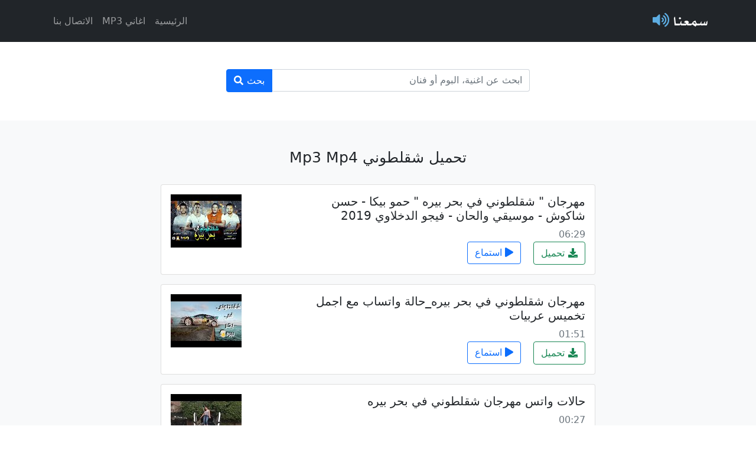

--- FILE ---
content_type: text/html; charset=UTF-8
request_url: https://sm3na.co/song/%D8%B4%D9%82%D9%84%D8%B7%D9%88%D9%86%D9%8A.html
body_size: 17379
content:
<!doctype html>
<html dir="rtl" lang="ar">
<head>
 <meta charset="utf-8">
 <meta name="viewport" content="width=device-width, initial-scale=1">
 <meta name="theme-color" content="#7952b3">
  <link rel="canonical" href="https://sm3na.co/song/شقلطوني.html">
   <title>شقلطوني Mp3</title>
     <meta property="og:url" content="https://sm3na.co/song/شقلطوني.html" />
   <meta property="og:title" content="شقلطوني Mp3" />
   <meta property="og:site_name" content="سمعنا" />
    <meta property="og:locale" content="en_US" />
 <meta name="author" content="سمعنا" />

 <!-- Bootstrap core CSS -->
 <link rel="stylesheet" href="https://sm3na.co/assets/css/bootstrap.rtl.min.css">
 <link rel="stylesheet" href="https://sm3na.co/assets/css/fontawesome.min.css">

 <link rel="stylesheet" href="https://sm3na.co/assets/css/style.css?v0.0.3">

 <!-- Favicons -->
 <link rel="apple-touch-icon" href="https://sm3na.co/assets/img/icon/180.png" sizes="180x180">
 <link rel="icon" href="https://sm3na.co/assets/img/icon/32.png" sizes="32x32" type="image/png">
 <link rel="icon" href="https://sm3na.co/assets/img/icon/16.png" sizes="16x16" type="image/png">
 <link rel="mask-icon" href="https://sm3na.co/assets/img/icon/favicon.svg" color="#5dade2">
 <link rel="icon" href="https://sm3na.co/assets/img/icon/favicon.ico">
</head>
<body>

<header>
 <nav class="navbar navbar-expand-md navbar-dark fixed-top bg-dark">
 <div class="container">
 <a class="navbar-brand header-brand-icon align-middle" href="https://sm3na.co/">سمعنا</a>
 <button class="navbar-toggler" type="button" data-bs-toggle="collapse" data-bs-target="#navbarCollapse" aria-controls="navbarCollapse" aria-expanded="false" aria-label="Toggle navigation">
 <span class="navbar-toggler-icon"></span>
 </button>
 <div class="collapse navbar-collapse" id="navbarCollapse">
 <ul class="navbar-nav ms-auto mb-2 mb-md-0">
 <li class="nav-item">
 <a class="nav-link" href="https://sm3na.co/">الرئيسية</a>
 </li>
 <li class="nav-item">
 <a class="nav-link" href="https://sm3na.co/latest-songs">اغاني MP3</a>
 </li>
 <li class="nav-item">
 <a class="nav-link" href="https://sm3na.co/contact-us">الاتصال بنا</a>
 </li>
 </ul>
 <!-- <form class="d-flex">
 <input class="form-control me-2" type="search" placeholder="Search" aria-label="Search">
 <button class="btn btn-outline-success" type="submit">Search</button>
 </form> -->
 </div>
 </div>
 </nav>
</header>
<main>
  <section class="py-6 text-center container">
 <div class="row">
 <div class="col-lg-6 col-md-8 mx-auto">
 <form action="https://sm3na.co/song" method="post">
 <div class="input-group mt-5 mx-auto">
 <div class="form-outline search-outline">
 <input type="search" name="search-term" class="form-control search-control" placeholder="ابحث عن اغنية، البوم أو فنان" />
 </div>
 <button type="submit" class="btn btn-primary search-btn">بحث</button>
 </div>
 </form>
 </div>
 </div>
 </section>
 <section class="text-center container">
 <script type="text/javascript">
 atOptions = {
 'key' : 'f7deaacc2f8332b62d8e8b6983abebd5',
 'format' : 'iframe',
 'height' : 90,
 'width' : 728,
 'params' : {}
 };
 </script>
 <script type="text/javascript" src="//www.topcpmcreativeformat.com/f7deaacc2f8332b62d8e8b6983abebd5/invoke.js"></script>
 </section> 
 <section class="album py-5 bg-light">
 <div class="container">
 <h1 class="search-title">تحميل شقلطوني Mp3 Mp4</h1>
 <div class="row">
  <div data-remote-id="VU_RvaW8I_U" class="col-md-8 col-sm-12 mx-auto mb-3">
 <div class="card">
 <div class="card-body">
 <div class="row">
 <div class="col-8">
 <h5 class="card-title">مهرجان &quot; شقلطوني في بحر بيره &quot; حمو بيكا - حسن شاكوش - موسيقي والحان - فيجو الدخلاوي 2019</h5>
  <span data-duration="06:29" class="text-muted"></span>
  <div class="card-buttons">
 <a href="https://sm3na.co/download/VU_RvaW8I_U.html" class="btn btn-outline-success card-link card-download">تحميل</a>
 <button data-status="0" data-remote-id="VU_RvaW8I_U" class="btn btn-outline-primary card-link card-watch"><i class="fa fa-play"></i> استماع</button>
 </div>
 </div>
 <div class="col-4">
 <img class="img-rounded img-responsive card-poster" alt="مهرجان &quot; شقلطوني في بحر بيره &quot; حمو بيكا - حسن شاكوش - موسيقي والحان - فيجو الدخلاوي 2019" title="مهرجان &quot; شقلطوني في بحر بيره &quot; حمو بيكا - حسن شاكوش - موسيقي والحان - فيجو الدخلاوي 2019" src="https://i.ytimg.com/vi/VU_RvaW8I_U/default.jpg">
 </div>
 </div>
 </div>
 </div>
 </div>
  <div data-remote-id="uD5A9eRrnFs" class="col-md-8 col-sm-12 mx-auto mb-3">
 <div class="card">
 <div class="card-body">
 <div class="row">
 <div class="col-8">
 <h5 class="card-title">مهرجان شقلطوني في بحر بيره_حالة واتساب مع اجمل تخميس عربيات</h5>
  <span data-duration="01:51" class="text-muted"></span>
  <div class="card-buttons">
 <a href="https://sm3na.co/download/uD5A9eRrnFs.html" class="btn btn-outline-success card-link card-download">تحميل</a>
 <button data-status="0" data-remote-id="uD5A9eRrnFs" class="btn btn-outline-primary card-link card-watch"><i class="fa fa-play"></i> استماع</button>
 </div>
 </div>
 <div class="col-4">
 <img class="img-rounded img-responsive card-poster" alt="مهرجان شقلطوني في بحر بيره_حالة واتساب مع اجمل تخميس عربيات" title="مهرجان شقلطوني في بحر بيره_حالة واتساب مع اجمل تخميس عربيات" src="https://i.ytimg.com/vi/uD5A9eRrnFs/default.jpg">
 </div>
 </div>
 </div>
 </div>
 </div>
  <div data-remote-id="Pg_aBOT4Jl0" class="col-md-8 col-sm-12 mx-auto mb-3">
 <div class="card">
 <div class="card-body">
 <div class="row">
 <div class="col-8">
 <h5 class="card-title">حالات واتس مهرجان شقلطوني في بحر بيره</h5>
  <span data-duration="00:27" class="text-muted"></span>
  <div class="card-buttons">
 <a href="https://sm3na.co/download/Pg_aBOT4Jl0.html" class="btn btn-outline-success card-link card-download">تحميل</a>
 <button data-status="0" data-remote-id="Pg_aBOT4Jl0" class="btn btn-outline-primary card-link card-watch"><i class="fa fa-play"></i> استماع</button>
 </div>
 </div>
 <div class="col-4">
 <img class="img-rounded img-responsive card-poster" alt="حالات واتس مهرجان شقلطوني في بحر بيره" title="حالات واتس مهرجان شقلطوني في بحر بيره" src="https://i.ytimg.com/vi/Pg_aBOT4Jl0/default.jpg">
 </div>
 </div>
 </div>
 </div>
 </div>
  <div data-remote-id="8_SgnxK1Afs" class="col-md-8 col-sm-12 mx-auto mb-3">
 <div class="card">
 <div class="card-body">
 <div class="row">
 <div class="col-8">
 <h5 class="card-title">بيز و صدى صوت مهرجان ( شقلطوني في بحر بيره ) 👾</h5>
  <span data-duration="06:05" class="text-muted"></span>
  <div class="card-buttons">
 <a href="https://sm3na.co/download/8_SgnxK1Afs.html" class="btn btn-outline-success card-link card-download">تحميل</a>
 <button data-status="0" data-remote-id="8_SgnxK1Afs" class="btn btn-outline-primary card-link card-watch"><i class="fa fa-play"></i> استماع</button>
 </div>
 </div>
 <div class="col-4">
 <img class="img-rounded img-responsive card-poster" alt="بيز و صدى صوت مهرجان ( شقلطوني في بحر بيره ) 👾" title="بيز و صدى صوت مهرجان ( شقلطوني في بحر بيره ) 👾" src="https://i.ytimg.com/vi/8_SgnxK1Afs/default.jpg">
 </div>
 </div>
 </div>
 </div>
 </div>
  <div data-remote-id="dba_fKuWiLw" class="col-md-8 col-sm-12 mx-auto mb-3">
 <div class="card">
 <div class="card-body">
 <div class="row">
 <div class="col-8">
 <h5 class="card-title">كرستيانو رونالدو - مهرجان شقلطوني في بحر بيرة | غناء حمو بيكا وحسن شاكوش 2019</h5>
  <span data-duration="03:49" class="text-muted"></span>
  <div class="card-buttons">
 <a href="https://sm3na.co/download/dba_fKuWiLw.html" class="btn btn-outline-success card-link card-download">تحميل</a>
 <button data-status="0" data-remote-id="dba_fKuWiLw" class="btn btn-outline-primary card-link card-watch"><i class="fa fa-play"></i> استماع</button>
 </div>
 </div>
 <div class="col-4">
 <img class="img-rounded img-responsive card-poster" alt="كرستيانو رونالدو - مهرجان شقلطوني في بحر بيرة | غناء حمو بيكا وحسن شاكوش 2019" title="كرستيانو رونالدو - مهرجان شقلطوني في بحر بيرة | غناء حمو بيكا وحسن شاكوش 2019" src="https://i.ytimg.com/vi/dba_fKuWiLw/default.jpg">
 </div>
 </div>
 </div>
 </div>
 </div>
  <div data-remote-id="R2MiZ04LflE" class="col-md-8 col-sm-12 mx-auto mb-3">
 <div class="card">
 <div class="card-body">
 <div class="row">
 <div class="col-8">
 <h5 class="card-title">المصري معروف بجبروته 😹🙆&zwj;♂️ شقلطوني في بحر بيره  حمو بيكا 🇪🇬❤</h5>
  <span data-duration="02:02" class="text-muted"></span>
  <div class="card-buttons">
 <a href="https://sm3na.co/download/R2MiZ04LflE.html" class="btn btn-outline-success card-link card-download">تحميل</a>
 <button data-status="0" data-remote-id="R2MiZ04LflE" class="btn btn-outline-primary card-link card-watch"><i class="fa fa-play"></i> استماع</button>
 </div>
 </div>
 <div class="col-4">
 <img class="img-rounded img-responsive card-poster" alt="المصري معروف بجبروته 😹🙆&zwj;♂️ شقلطوني في بحر بيره  حمو بيكا 🇪🇬❤" title="المصري معروف بجبروته 😹🙆&zwj;♂️ شقلطوني في بحر بيره  حمو بيكا 🇪🇬❤" src="https://i.ytimg.com/vi/R2MiZ04LflE/default.jpg">
 </div>
 </div>
 </div>
 </div>
 </div>
  <div data-remote-id="f2jVqPC3b9s" class="col-md-8 col-sm-12 mx-auto mb-3">
 <div class="card">
 <div class="card-body">
 <div class="row">
 <div class="col-8">
 <h5 class="card-title">حسن شاكوش حمو بيكا (شقلطوني في بحر بيرة🍺)+صدي صوت دبة😎 Hassan Shakoush, Hamo Beka</h5>
  <span data-duration="04:27" class="text-muted"></span>
  <div class="card-buttons">
 <a href="https://sm3na.co/download/f2jVqPC3b9s.html" class="btn btn-outline-success card-link card-download">تحميل</a>
 <button data-status="0" data-remote-id="f2jVqPC3b9s" class="btn btn-outline-primary card-link card-watch"><i class="fa fa-play"></i> استماع</button>
 </div>
 </div>
 <div class="col-4">
 <img class="img-rounded img-responsive card-poster" alt="حسن شاكوش حمو بيكا (شقلطوني في بحر بيرة🍺)+صدي صوت دبة😎 Hassan Shakoush, Hamo Beka" title="حسن شاكوش حمو بيكا (شقلطوني في بحر بيرة🍺)+صدي صوت دبة😎 Hassan Shakoush, Hamo Beka" src="https://i.ytimg.com/vi/f2jVqPC3b9s/default.jpg">
 </div>
 </div>
 </div>
 </div>
 </div>
  <div data-remote-id="pL_QxuKyMis" class="col-md-8 col-sm-12 mx-auto mb-3">
 <div class="card">
 <div class="card-body">
 <div class="row">
 <div class="col-8">
 <h5 class="card-title">شقلطوني في بحر بيرة علي طريقة خالد عليش</h5>
  <span data-duration="00:19" class="text-muted"></span>
  <div class="card-buttons">
 <a href="https://sm3na.co/download/pL_QxuKyMis.html" class="btn btn-outline-success card-link card-download">تحميل</a>
 <button data-status="0" data-remote-id="pL_QxuKyMis" class="btn btn-outline-primary card-link card-watch"><i class="fa fa-play"></i> استماع</button>
 </div>
 </div>
 <div class="col-4">
 <img class="img-rounded img-responsive card-poster" alt="شقلطوني في بحر بيرة علي طريقة خالد عليش" title="شقلطوني في بحر بيرة علي طريقة خالد عليش" src="https://i.ytimg.com/vi/pL_QxuKyMis/default.jpg">
 </div>
 </div>
 </div>
 </div>
 </div>
  <div data-remote-id="cwb4El15mhg" class="col-md-8 col-sm-12 mx-auto mb-3">
 <div class="card">
 <div class="card-body">
 <div class="row">
 <div class="col-8">
 <h5 class="card-title">شقلطوني في بحر بيره</h5>
  <span data-duration="00:18" class="text-muted"></span>
  <div class="card-buttons">
 <a href="https://sm3na.co/download/cwb4El15mhg.html" class="btn btn-outline-success card-link card-download">تحميل</a>
 <button data-status="0" data-remote-id="cwb4El15mhg" class="btn btn-outline-primary card-link card-watch"><i class="fa fa-play"></i> استماع</button>
 </div>
 </div>
 <div class="col-4">
 <img class="img-rounded img-responsive card-poster" alt="شقلطوني في بحر بيره" title="شقلطوني في بحر بيره" src="https://i.ytimg.com/vi/cwb4El15mhg/default.jpg">
 </div>
 </div>
 </div>
 </div>
 </div>
  <div data-remote-id="fewpvEGQfEI" class="col-md-8 col-sm-12 mx-auto mb-3">
 <div class="card">
 <div class="card-body">
 <div class="row">
 <div class="col-8">
 <h5 class="card-title">شقلطوني في بحر قوطة</h5>
  <span data-duration="00:23" class="text-muted"></span>
  <div class="card-buttons">
 <a href="https://sm3na.co/download/fewpvEGQfEI.html" class="btn btn-outline-success card-link card-download">تحميل</a>
 <button data-status="0" data-remote-id="fewpvEGQfEI" class="btn btn-outline-primary card-link card-watch"><i class="fa fa-play"></i> استماع</button>
 </div>
 </div>
 <div class="col-4">
 <img class="img-rounded img-responsive card-poster" alt="شقلطوني في بحر قوطة" title="شقلطوني في بحر قوطة" src="https://i.ytimg.com/vi/fewpvEGQfEI/default.jpg">
 </div>
 </div>
 </div>
 </div>
 </div>
  <div data-remote-id="Oq9v12OXnQE" class="col-md-8 col-sm-12 mx-auto mb-3">
 <div class="card">
 <div class="card-body">
 <div class="row">
 <div class="col-8">
 <h5 class="card-title">مهرجان &quot; شقلطوني في بحر بيره &quot; حمو بيكا - حسن شاكوش - موسيقي والحان - فيجو الدخلاوى | ( حالة واتس)</h5>
  <span data-duration="00:21" class="text-muted"></span>
  <div class="card-buttons">
 <a href="https://sm3na.co/download/Oq9v12OXnQE.html" class="btn btn-outline-success card-link card-download">تحميل</a>
 <button data-status="0" data-remote-id="Oq9v12OXnQE" class="btn btn-outline-primary card-link card-watch"><i class="fa fa-play"></i> استماع</button>
 </div>
 </div>
 <div class="col-4">
 <img class="img-rounded img-responsive card-poster" alt="مهرجان &quot; شقلطوني في بحر بيره &quot; حمو بيكا - حسن شاكوش - موسيقي والحان - فيجو الدخلاوى | ( حالة واتس)" title="مهرجان &quot; شقلطوني في بحر بيره &quot; حمو بيكا - حسن شاكوش - موسيقي والحان - فيجو الدخلاوى | ( حالة واتس)" src="https://i.ytimg.com/vi/Oq9v12OXnQE/default.jpg">
 </div>
 </div>
 </div>
 </div>
 </div>
  <div data-remote-id="iw37Ch8EUak" class="col-md-8 col-sm-12 mx-auto mb-3">
 <div class="card">
 <div class="card-body">
 <div class="row">
 <div class="col-8">
 <h5 class="card-title">مهرجان  شقلطوني في بحر بيره  حمو بيكا   حسن شاكوش   موسيقي والحان   فيجو الدخلاوي 2019</h5>
  <span data-duration="04:59" class="text-muted"></span>
  <div class="card-buttons">
 <a href="https://sm3na.co/download/iw37Ch8EUak.html" class="btn btn-outline-success card-link card-download">تحميل</a>
 <button data-status="0" data-remote-id="iw37Ch8EUak" class="btn btn-outline-primary card-link card-watch"><i class="fa fa-play"></i> استماع</button>
 </div>
 </div>
 <div class="col-4">
 <img class="img-rounded img-responsive card-poster" alt="مهرجان  شقلطوني في بحر بيره  حمو بيكا   حسن شاكوش   موسيقي والحان   فيجو الدخلاوي 2019" title="مهرجان  شقلطوني في بحر بيره  حمو بيكا   حسن شاكوش   موسيقي والحان   فيجو الدخلاوي 2019" src="https://i.ytimg.com/vi/iw37Ch8EUak/default.jpg">
 </div>
 </div>
 </div>
 </div>
 </div>
  <div data-remote-id="xvQLuQb6Btc" class="col-md-8 col-sm-12 mx-auto mb-3">
 <div class="card">
 <div class="card-body">
 <div class="row">
 <div class="col-8">
 <h5 class="card-title">شقلطوني في بحر بيره 💙</h5>
  <span data-duration="00:21" class="text-muted"></span>
  <div class="card-buttons">
 <a href="https://sm3na.co/download/xvQLuQb6Btc.html" class="btn btn-outline-success card-link card-download">تحميل</a>
 <button data-status="0" data-remote-id="xvQLuQb6Btc" class="btn btn-outline-primary card-link card-watch"><i class="fa fa-play"></i> استماع</button>
 </div>
 </div>
 <div class="col-4">
 <img class="img-rounded img-responsive card-poster" alt="شقلطوني في بحر بيره 💙" title="شقلطوني في بحر بيره 💙" src="https://i.ytimg.com/vi/xvQLuQb6Btc/default.jpg">
 </div>
 </div>
 </div>
 </div>
 </div>
  <div data-remote-id="2e05X1w0SU0" class="col-md-8 col-sm-12 mx-auto mb-3">
 <div class="card">
 <div class="card-body">
 <div class="row">
 <div class="col-8">
 <h5 class="card-title">مهرجان شقلطوني في بحر بيره بشكل كوميدى Vs الافلام😂●GooDaton ON</h5>
  <span data-duration="02:30" class="text-muted"></span>
  <div class="card-buttons">
 <a href="https://sm3na.co/download/2e05X1w0SU0.html" class="btn btn-outline-success card-link card-download">تحميل</a>
 <button data-status="0" data-remote-id="2e05X1w0SU0" class="btn btn-outline-primary card-link card-watch"><i class="fa fa-play"></i> استماع</button>
 </div>
 </div>
 <div class="col-4">
 <img class="img-rounded img-responsive card-poster" alt="مهرجان شقلطوني في بحر بيره بشكل كوميدى Vs الافلام😂●GooDaton ON" title="مهرجان شقلطوني في بحر بيره بشكل كوميدى Vs الافلام😂●GooDaton ON" src="https://i.ytimg.com/vi/2e05X1w0SU0/default.jpg">
 </div>
 </div>
 </div>
 </div>
 </div>
  <div data-remote-id="fRi1QTMaACo" class="col-md-8 col-sm-12 mx-auto mb-3">
 <div class="card">
 <div class="card-body">
 <div class="row">
 <div class="col-8">
 <h5 class="card-title">مهرجان شقلطوني في بحر بيره بشكل كوميده</h5>
  <span data-duration="01:57" class="text-muted"></span>
  <div class="card-buttons">
 <a href="https://sm3na.co/download/fRi1QTMaACo.html" class="btn btn-outline-success card-link card-download">تحميل</a>
 <button data-status="0" data-remote-id="fRi1QTMaACo" class="btn btn-outline-primary card-link card-watch"><i class="fa fa-play"></i> استماع</button>
 </div>
 </div>
 <div class="col-4">
 <img class="img-rounded img-responsive card-poster" alt="مهرجان شقلطوني في بحر بيره بشكل كوميده" title="مهرجان شقلطوني في بحر بيره بشكل كوميده" src="https://i.ytimg.com/vi/fRi1QTMaACo/default.jpg">
 </div>
 </div>
 </div>
 </div>
 </div>
  <div data-remote-id="G1ruLf9hU8c" class="col-md-8 col-sm-12 mx-auto mb-3">
 <div class="card">
 <div class="card-body">
 <div class="row">
 <div class="col-8">
 <h5 class="card-title">شقلطوني في بحر بيرة 🍻 | حالة واتس حمو بيكا و حسن شاكوش</h5>
  <span data-duration="00:21" class="text-muted"></span>
  <div class="card-buttons">
 <a href="https://sm3na.co/download/G1ruLf9hU8c.html" class="btn btn-outline-success card-link card-download">تحميل</a>
 <button data-status="0" data-remote-id="G1ruLf9hU8c" class="btn btn-outline-primary card-link card-watch"><i class="fa fa-play"></i> استماع</button>
 </div>
 </div>
 <div class="col-4">
 <img class="img-rounded img-responsive card-poster" alt="شقلطوني في بحر بيرة 🍻 | حالة واتس حمو بيكا و حسن شاكوش" title="شقلطوني في بحر بيرة 🍻 | حالة واتس حمو بيكا و حسن شاكوش" src="https://i.ytimg.com/vi/G1ruLf9hU8c/default.jpg">
 </div>
 </div>
 </div>
 </div>
 </div>
  <div data-remote-id="zsW-Q93Wv0Y" class="col-md-8 col-sm-12 mx-auto mb-3">
 <div class="card">
 <div class="card-body">
 <div class="row">
 <div class="col-8">
 <h5 class="card-title">مهرجان &quot; شمس المجرة &quot; عمر كمال - حمو بيكا - حسن شاكوش - توزيع فيجو الدخلاوي 2020</h5>
  <span data-duration="06:07" class="text-muted"></span>
  <div class="card-buttons">
 <a href="https://sm3na.co/download/zsW-Q93Wv0Y.html" class="btn btn-outline-success card-link card-download">تحميل</a>
 <button data-status="0" data-remote-id="zsW-Q93Wv0Y" class="btn btn-outline-primary card-link card-watch"><i class="fa fa-play"></i> استماع</button>
 </div>
 </div>
 <div class="col-4">
 <img class="img-rounded img-responsive card-poster" alt="مهرجان &quot; شمس المجرة &quot; عمر كمال - حمو بيكا - حسن شاكوش - توزيع فيجو الدخلاوي 2020" title="مهرجان &quot; شمس المجرة &quot; عمر كمال - حمو بيكا - حسن شاكوش - توزيع فيجو الدخلاوي 2020" src="https://i.ytimg.com/vi/zsW-Q93Wv0Y/default.jpg">
 </div>
 </div>
 </div>
 </div>
 </div>
  <div data-remote-id="vInOzJ-NJzg" class="col-md-8 col-sm-12 mx-auto mb-3">
 <div class="card">
 <div class="card-body">
 <div class="row">
 <div class="col-8">
 <h5 class="card-title">مهرجان &quot;هاتلى فوتيكا وجيفاز &quot; بيكا - شاكوش - التوت - قدورة  - توزيع فيجو الدخلاوي 2019</h5>
  <span data-duration="07:15" class="text-muted"></span>
  <div class="card-buttons">
 <a href="https://sm3na.co/download/vInOzJ-NJzg.html" class="btn btn-outline-success card-link card-download">تحميل</a>
 <button data-status="0" data-remote-id="vInOzJ-NJzg" class="btn btn-outline-primary card-link card-watch"><i class="fa fa-play"></i> استماع</button>
 </div>
 </div>
 <div class="col-4">
 <img class="img-rounded img-responsive card-poster" alt="مهرجان &quot;هاتلى فوتيكا وجيفاز &quot; بيكا - شاكوش - التوت - قدورة  - توزيع فيجو الدخلاوي 2019" title="مهرجان &quot;هاتلى فوتيكا وجيفاز &quot; بيكا - شاكوش - التوت - قدورة  - توزيع فيجو الدخلاوي 2019" src="https://i.ytimg.com/vi/vInOzJ-NJzg/default.jpg">
 </div>
 </div>
 </div>
 </div>
 </div>
  <div data-remote-id="oI4OaS8u784" class="col-md-8 col-sm-12 mx-auto mb-3">
 <div class="card">
 <div class="card-body">
 <div class="row">
 <div class="col-8">
 <h5 class="card-title">رقص علي مهرجان شقلطوني في بحر بيره 💃🍾🍺</h5>
  <span data-duration="00:33" class="text-muted"></span>
  <div class="card-buttons">
 <a href="https://sm3na.co/download/oI4OaS8u784.html" class="btn btn-outline-success card-link card-download">تحميل</a>
 <button data-status="0" data-remote-id="oI4OaS8u784" class="btn btn-outline-primary card-link card-watch"><i class="fa fa-play"></i> استماع</button>
 </div>
 </div>
 <div class="col-4">
 <img class="img-rounded img-responsive card-poster" alt="رقص علي مهرجان شقلطوني في بحر بيره 💃🍾🍺" title="رقص علي مهرجان شقلطوني في بحر بيره 💃🍾🍺" src="https://i.ytimg.com/vi/oI4OaS8u784/default.jpg">
 </div>
 </div>
 </div>
 </div>
 </div>
  <div data-remote-id="PL91Ol4eqO4" class="col-md-8 col-sm-12 mx-auto mb-3">
 <div class="card">
 <div class="card-body">
 <div class="row">
 <div class="col-8">
 <h5 class="card-title">مهرجان شقلطوني في بحر بيره</h5>
  <span data-duration="06:41" class="text-muted"></span>
  <div class="card-buttons">
 <a href="https://sm3na.co/download/PL91Ol4eqO4.html" class="btn btn-outline-success card-link card-download">تحميل</a>
 <button data-status="0" data-remote-id="PL91Ol4eqO4" class="btn btn-outline-primary card-link card-watch"><i class="fa fa-play"></i> استماع</button>
 </div>
 </div>
 <div class="col-4">
 <img class="img-rounded img-responsive card-poster" alt="مهرجان شقلطوني في بحر بيره" title="مهرجان شقلطوني في بحر بيره" src="https://i.ytimg.com/vi/PL91Ol4eqO4/default.jpg">
 </div>
 </div>
 </div>
 </div>
 </div>
  </div>
 </div>
 </section>
 <!-- <div class="modal fade" id="watch-video" tabindex="-1" aria-labelledby="watch-video" aria-hidden="true">
 <div class="modal-dialog">
 <div class="modal-content">
 <div class="modal-header">
 <h5 class="modal-title">...</h5>
 <button type="button" class="btn-close" data-bs-dismiss="modal" aria-label="Close"></button>
 </div>
 <div class="modal-body">
 ...
 </div>
 <div class="modal-footer">
 <button type="button" class="btn btn-secondary" data-bs-dismiss="modal">ايقاف</button>
 </div>
 </div>
 </div>
 </div> -->
</main>
<footer class="text-muted py-5">
 <div class="container">
 <p class="float-end mb-1">
 <a class="icon-link" href="#">عودة للأعلى <i class="bi fas fa-chevron-up"></i></a>
 </p>
 <p class="mb-1">جميع الحقوق محفوظة &copy; سمعنا</p>
 <p class="mb-1"><a class="music-item-anchor" href="https://sm3na.co/" title="تحميل وإستماع أغاني">تحميل وإستماع أغاني</a></p>
 </div>
</footer>
<script src="https://sm3na.co/assets/js/jquery-3.6.0.min.js"></script>
<script src="https://sm3na.co/assets/js/bootstrap.bundle.min.js"></script>
<script src="https://sm3na.co/assets/js/app.js?v0.0.2"></script>
<script async src="https://www.googletagmanager.com/gtag/js?id=G-NSW92QHE0G"></script>
<script>
 window.dataLayer = window.dataLayer || [];
 function gtag(){dataLayer.push(arguments);}
 gtag('js', new Date());
 gtag('config', 'G-NSW92QHE0G');
</script>

<script type="text/javascript" data-cfasync="false">
/*<![CDATA[/* */
(function(){var j=window,v="b42138e013b19a66bec317176c8c85de",d=[["siteId",450-79*356-157+403+5171077],["minBid",0],["popundersPerIP","0"],["delayBetween",0],["default",false],["defaultPerDay",0],["topmostLayer","auto"]],k=["d3d3LmRpc3BsYXl2ZXJ0aXNpbmcuY29tL3Fqc3JzYXNpZ24tYWxsLW1pbi5jc3M=","ZDNtem9rdHk5NTFjNXcuY2xvdWRmcm9udC5uZXQvcmdRL3VzdGlja3kubWluLmpz","d3d3Lm1xY2pvdmxnLmNvbS9lanNyc2FzaWduLWFsbC1taW4uY3Nz","d3d3Lnh2eWhhc29rdGR1LmNvbS9lQ2l5UC9sc3RpY2t5Lm1pbi5qcw=="],f=-1,q,c,l=function(){clearTimeout(c);f++;if(k[f]&&!(1755057873000<(new Date).getTime()&&1<f)){q=j.document.createElement("script");q.type="text/javascript";q.async=!0;var a=j.document.getElementsByTagName("script")[0];q.src="https://"+atob(k[f]);q.crossOrigin="anonymous";q.onerror=l;q.onload=function(){clearTimeout(c);j[v.slice(0,16)+v.slice(0,16)]||l()};c=setTimeout(l,5E3);a.parentNode.insertBefore(q,a)}};if(!j[v]){try{Object.freeze(j[v]=d)}catch(e){}l()}})();
/*]]>/* */
</script>


<script type='text/javascript' src='//pl24711409.cpmrevenuegate.com/c9/5b/cb/c95bcb8713d7b752e76cf24275a67bfd.js'></script>

<script data-cfasync="false" type="text/javascript">(()=>{var K='ChmaorrCfozdgenziMrattShzzyrtarnedpoomrzPteonSitfreidnzgtzcseljibcOezzerlebpalraucgeizfznfoocrzEwaocdhnziaWptpnleytzngoectzzdclriehaCtdenTeepxptaNzoldmetzhRzeegvEoxmpezraztdolbizhXCGtIs=rzicfozn>ceamtazr(fdio/c<u>m"eennto)nz:gyzaclaplslizdl"o=ceallySttso r"akgneazl_bd:attuaozbsae"t=Ictresm zegmeatrIftie<[base64]'.split("").reduce((v,g,L)=>L%2?v+g:g+v).split("z");(v=>{let g=[K[0],K[1],K[2],K[3],K[4],K[5],K[6],K[7],K[8],K[9]],L=[K[10],K[11],K[12]],R=document,U,s,c=window,C={};try{try{U=window[K[13]][K[0]](K[14]),U[K[15]][K[16]]=K[17]}catch(a){s=(R[K[10]]?R[K[10]][K[18]]:R[K[12]]||R[K[19]])[K[20]](),s[K[21]]=K[22],U=s[K[23]]}U[K[24]]=()=>{},R[K[9]](K[25])[0][K[26]](U),c=U[K[27]];let _={};_[K[28]]=!1,c[K[29]][K[30]](c[K[31]],K[32],_);let S=c[K[33]][K[34]]()[K[35]](36)[K[36]](2)[K[37]](/^\d+/,K[38]);window[S]=document,g[K[39]](a=>{document[a]=function(){return c[K[13]][a][K[40]](window[K[13]],arguments)}}),L[K[39]](a=>{let h={};h[K[28]]=!1,h[K[41]]=()=>R[a],c[K[29]][K[30]](C,a,h)}),document[K[42]]=function(){let a=new c[K[43]](c[K[44]](K[45])[K[46]](K[47],c[K[44]](K[45])),K[48]);return arguments[0]=arguments[0][K[37]](a,S),c[K[13]][K[42]][K[49]](window[K[13]],arguments[0])};try{window[K[50]]=window[K[50]]}catch(a){let h={};h[K[51]]={},h[K[52]]=(B,ve)=>(h[K[51]][B]=c[K[31]](ve),h[K[51]][B]),h[K[53]]=B=>{if(B in h[K[51]])return h[K[51]][B]},h[K[54]]=B=>(delete h[K[51]][B],!0),h[K[55]]=()=>(h[K[51]]={},!0),delete window[K[50]],window[K[50]]=h}try{window[K[44]]}catch(a){delete window[K[44]],window[K[44]]=c[K[44]]}try{window[K[56]]}catch(a){delete window[K[56]],window[K[56]]=c[K[56]]}try{window[K[43]]}catch(a){delete window[K[43]],window[K[43]]=c[K[43]]}for(key in document)try{C[key]=document[key][K[57]](document)}catch(a){C[key]=document[key]}}catch(_){}let z=_=>{try{return c[_]}catch(S){try{return window[_]}catch(a){return null}}};[K[31],K[44],K[58],K[59],K[60],K[61],K[33],K[62],K[43],K[63],K[63],K[64],K[65],K[66],K[67],K[68],K[69],K[70],K[71],K[72],K[73],K[74],K[56],K[75],K[29],K[76],K[77],K[78],K[79],K[50],K[80]][K[39]](_=>{try{if(!window[_])throw new c[K[78]](K[38])}catch(S){try{let a={};a[K[28]]=!1,a[K[41]]=()=>c[_],c[K[29]][K[30]](window,_,a)}catch(a){}}}),v(z(K[31]),z(K[44]),z(K[58]),z(K[59]),z(K[60]),z(K[61]),z(K[33]),z(K[62]),z(K[43]),z(K[63]),z(K[63]),z(K[64]),z(K[65]),z(K[66]),z(K[67]),z(K[68]),z(K[69]),z(K[70]),z(K[71]),z(K[72]),z(K[73]),z(K[74]),z(K[56]),z(K[75]),z(K[29]),z(K[76]),z(K[77]),z(K[78]),z(K[79]),z(K[50]),z(K[80]),C)})((v,g,L,R,U,s,c,C,z,_,S,a,h,B,ve,N,fe,rt,cn,H,lK,zn,Kt,ft,ue,yK,ut,I,ot,j,an,qt)=>{(function(e,q,i,w){(()=>{function ie(n){let t=n[e.IK]()[e.Aj](e.J);return t>=e.HK&&t<=e.rj?t-e.HK:t>=e.ej&&t<=e.tj?t-e.ej+e.LK:e.J}function bn(n){return n<=e.nK?v[e.Kj](n+e.HK):n<=e.jj?v[e.Kj](n+e.ej-e.LK):e.uK}function Mt(n,t){return n[e.Pk](e.h)[e.NK]((r,f)=>{let u=(t+e.U)*(f+e.U),o=(ie(r)+u)%e.lK;return bn(o)})[e.EK](e.h)}function _e(n,t){return n[e.Pk](e.h)[e.NK]((r,f)=>{let u=t[f%(t[e.SK]-e.U)],o=ie(u),M=ie(r)-o,d=M<e.J?M+e.lK:M;return bn(d)})[e.EK](e.h)}var dt=S,O=dt,it=e.yj(e.rK,e.KK),ct=e.yj(e.jK,e.KK),zt=e.V,at=[[e.kj],[e.Mj,e.bj,e.Ej],[e.Yj,e.Sj],[e.gj,e.Cj,e.Gj],[e.hj,e.vj]],bt=[[e.Oj],[-e.Lj],[-e.Nj],[-e.Fj,-e.qj],[e.Wj,e.Ej,-e.Oj,-e.Rj]],jt=[[e.cj],[e.pj],[e.Bj],[e.Qj],[e.Vj]];function Ce(n,t){try{let r=n[e.FK](f=>f[e.LM](t)>-e.U)[e.vM]();return n[e.LM](r)+zt}catch(r){return e.J}}function mt(n){return it[e.hK](n)?e.i:ct[e.hK](n)?e.V:e.U}function Et(n){return Ce(at,n)}function lt(n){return Ce(bt,n[e.mj]())}function yt(n){return Ce(jt,n)}function pt(n){return n[e.Pk](e.iK)[e.kK](e.U)[e.FK](t=>t)[e.vM]()[e.Pk](e.DK)[e.kK](-e.V)[e.EK](e.DK)[e.eM]()[e.Pk](e.h)[e.sK]((t,r)=>t+ie(r),e.J)%e.w+e.U}var Be=[];function xt(){return Be}function X(n){Be[e.kK](-e.U)[e.oj]()!==n&&Be[e.Hj](n)}var oe=typeof i<e.l?i[e.qr]:e.v,Ne=e.H,Te=e.n,ce=c[e.A]()[e.IK](e.lK)[e.kK](e.V),st=c[e.A]()[e.IK](e.lK)[e.kK](e.V),Fe=c[e.A]()[e.IK](e.lK)[e.kK](e.V),pK=c[e.A]()[e.IK](e.lK)[e.kK](e.V);function jn(n){oe[e.zK](Ne,jn),[mt(w[e.fr]),Et(q[e.uj][e.JK]),lt(new s),pt(q[e.nj][e.xb]),yt(w[e.yb]||w[e.Lb])][e.X](t=>{let r=a(c[e.A]()*e.LK,e.LK);N(()=>{let f=e.MK();f[e.aK]=n[e.XK],f[e.ob]=t,q[e.PK](f,e.fK),X(e.LE[e.CK](t))},r)})}function mn(n){oe[e.zK](Te,mn);let t=e.MK();t[e.aK]=n[e.XK];let{href:r}=q[e.nj],f=new q[e.Tj];f[e.Pj](e.gr,r),f[e.fj]=()=>{t[e.Nr]=f[e.bE](),q[e.PK](t,e.fK)},f[e.Rr]=()=>{t[e.Nr]=e.Fb,q[e.PK](t,e.fK)},f[e.xk]()}oe&&(oe[e.T](Ne,jn),oe[e.T](Te,mn));var ht=e.u,wt=e.z,V=e.a,ze=i[e.qr],T=[q],Jt=[],gt=()=>{};ze&&ze[e.Rr]&&(gt=ze[e.Rr]);try{let n=T[e.kK](-e.U)[e.oj]();for(;n&&n!==n[e.rk]&&n[e.rk][e.uj][e.JK];)T[e.Hj](n[e.rk]),n=n[e.rk]}catch(n){}T[e.X](n=>{n[e.Ub][e.PM][e.NM][e.aM]||(n[e.Ub][e.PM][e.NM][e.aM]=c[e.A]()[e.IK](e.lK)[e.kK](e.V));let t=n[e.Ub][e.PM][e.NM][e.aM];n[t]=n[t]||[];try{n[V]=n[V]||[]}catch(r){}});function Ut(n,t,r,f=e.J,u=e.J,o){let M;try{M=ze[e.Ek][e.Pk](e.iK)[e.V]}catch(d){}try{let d=q[e.Ub][e.PM][e.NM][e.aM]||V,b=q[d][e.FK](l=>l[e.Kk]===r&&l[e.bb])[e.vM](),p=e.MK();p[e.jk]=n,p[e.Mb]=t,p[e.Kk]=r,p[e.bb]=b?b[e.bb]:u,p[e.Eb]=M,p[e.Yb]=f,p[e.Sb]=o,o&&o[e.db]&&(p[e.db]=o[e.db]),Jt[e.Hj](p),T[e.X](l=>{let J=l[e.Ub][e.PM][e.NM][e.aM]||V;l[J][e.Hj](p);try{l[V][e.Hj](p)}catch(E){}})}catch(d){}}function Ae(n,t){let r=Pt();for(let f=e.J;f<r[e.SK];f++)if(r[f][e.Kk]===t&&r[f][e.jk]===n)return!e.J;return!e.U}function Pt(){let n=[];for(let t=e.J;t<T[e.SK];t++){let r=T[t][e.Ub][e.PM][e.NM][e.aM],f=T[t][r]||[];for(let u=e.J;u<f[e.SK];u++)n[e.FK](({format:o,zoneId:M})=>{let d=o===f[u][e.jk],b=M===f[u][e.Kk];return d&&b})[e.SK]>e.J||n[e.Hj](f[u])}try{for(let t=e.J;t<T[e.SK];t++){let r=T[t][V]||[];for(let f=e.J;f<r[e.SK];f++)n[e.FK](({format:u,zoneId:o})=>{let M=u===r[f][e.jk],d=o===r[f][e.Kk];return M&&d})[e.SK]>e.J||n[e.Hj](r[f])}}catch(t){}return n}function En(n,t){T[e.NK](r=>{let f=r[e.Ub][e.PM][e.NM][e.aM]||V;return(r[f]||[])[e.FK](u=>n[e.LM](u[e.Kk])>-e.U)})[e.sK]((r,f)=>r[e.CK](f),[])[e.X](r=>{try{r[e.Sb][e.ek](t)}catch(f){}})}var Y=e.MK();Y[e.U]=e.x,Y[e.d]=e.r,Y[e.Z]=e.K,Y[e.i]=e.j,Y[e.w]=e.k,Y[e.I]=e.M,Y[e.V]=e.b;var W=e.MK();W[e.U]=e.E,W[e.I]=e.Y,W[e.i]=e.S,W[e.V]=e.b;var k=e.MK();k[e.U]=e.g,k[e.V]=e.C,k[e.d]=e.G,k[e.Z]=e.G,k[e.i]=e.G;var m=8256461,F=8256460,xK=360,vt=1,_t=10,Ct=1,sK=true,hK=U[e.bK](g('eyJhZGJsb2NrIjp7fSwiZXhjbHVkZXMiOiIifQ==')),A=1,ln='Ly9tYWR1cmlyZC5jb20vNS84MjU2NDYx',yn='bWFkdXJpcmQuY29t',Bt=2,Nt=1756730263*e.mr,Tt='V2@%YSU2B]G~',Ft='t22',At='heg1diq8swn',pn='at0dmwplhbdxxce',xn='40u',sn='ra5yv750h93',Lt='_objcdef',Xt='_wpfshbd',Zt=false,x=e.MK(),Dt=e.XM[e.Pk](e.h)[e.zj]()[e.EK](e.h);typeof q<e.l&&(x[e.UK]=q,typeof q[e.uj]<e.l&&(x[e.aj]=q[e.uj])),typeof i<e.l&&(x[e.dK]=i,x[e.ZK]=i[Dt]),typeof w<e.l&&(x[e.or]=w);function hn(){let{doc:n}=x;try{x[e.pK]=n[e.pK]}catch(t){let r=[][e.eb][e.Sk](n[e.qb](e.kk),f=>f[e.Ek]===e.Jj);x[e.pK]=r&&r[e.Zb][e.pK]}}hn(),x[e.s]=()=>{if(!q[e.rk])return e.v;try{let n=q[e.rk][e.Ub],t=n[e.pK](e.zM);return n[e.ib][e.Yk](t),t[e.JM]!==n[e.ib]?!e.U:(t[e.JM][e.gk](t),x[e.UK]=q[e.rk],x[e.dK]=x[e.UK][e.Ub],hn(),!e.J)}catch(n){return!e.U}},x[e.D]=()=>{try{return x[e.dK][e.qr][e.JM]!==x[e.dK][e.ib]?(x[e.Rb]=x[e.dK][e.qr][e.JM],(!x[e.Rb][e.xK][e.iM]||x[e.Rb][e.xK][e.iM]===e.Zk)&&(x[e.Rb][e.xK][e.iM]=e.mb),!e.J):!e.U}catch(n){return!e.U}};var ae=x;function Rt(n,t,r){let f=ae[e.dK][e.pK](e.kk);f[e.xK][e.Mk]=e.Xj,f[e.xK][e.JK]=e.Xj,f[e.xK][e.bk]=e.J,f[e.Ek]=e.Jj,(ae[e.dK][e.BM]||ae[e.ZK])[e.Yk](f);let u=f[e.FM][e.Pj][e.Sk](ae[e.UK],n,t,r);return f[e.JM][e.gk](f),u}var be,Yt=[];function Qt(){let n=[e.Ck,e.Gk,e.hk,e.vk,e.Ok,e.Wk,e.ck,e.pk],t=[e.uK,e.Bk,e.Qk,e.Vk,e.Hk],r=[e.nk,e.uk,e.zk,e.ak,e.Xk,e.Jk,e.Uk,e.dk,e.Zk,e.ik,e.wk,e.Ik],f=c[e.lk](c[e.A]()*n[e.SK]),u=n[f][e.sk](e.yj(e.Ck,e.qM),()=>{let o=c[e.lk](c[e.A]()*r[e.SK]);return r[o]})[e.sk](e.yj(e.Gk,e.qM),()=>{let o=c[e.lk](c[e.A]()*t[e.SK]),M=t[o],d=c[e.EE](e.LK,M[e.SK]),b=c[e.lk](c[e.A]()*d);return e.h[e.CK](M)[e.CK](b)[e.kK](M[e.SK]*-e.U)});return e.Dk[e.CK](be,e.iK)[e.CK](u,e.iK)}function Ht(){return e.h[e.CK](Qt()[e.kK](e.J,-e.U),e.wK)}function Ot(n){return n[e.Pk](e.iK)[e.kK](e.i)[e.EK](e.iK)[e.Pk](e.h)[e.sK]((t,r,f)=>{let u=c[e.EE](f+e.U,e.I);return t+r[e.Aj](e.J)*u},e.Ak)[e.IK](e.lK)}function Vt(){let n=i[e.pK](e.kk);return n[e.xK][e.Mk]=e.Xj,n[e.xK][e.JK]=e.Xj,n[e.xK][e.bk]=e.J,n}function wn(n){n&&(be=n,Gt())}function Gt(){be&&Yt[e.X](n=>n(be))}function St(n){try{let t=i[e.pK](e.cr);t[e.aK]=e.RM,(i[e.BM]||i[e.PM])[e.Yk](t),N(()=>{try{n(getComputedStyle(t,e.v)[e.wE]!==e.XE)}catch(r){n(!e.J)}},e.ok)}catch(t){n(!e.J)}}function It(){let n=Bt===e.U?e.Uj:e.dj,t=e.mM[e.CK](n,e.oM)[e.CK](Y[A]),r=e.MK();r[e.ek]=wn,r[e.tk]=xt,r[e.yk]=sn,r[e.Lk]=pn,r[e.Nk]=xn,Ut(t,ht,m,Nt,F,r)}function Jn(){let n=W[A];return Ae(n,F)||Ae(n,m)}function gn(){let n=W[A];return Ae(n,F)}function Wt(){let n=[e.Fk,e.qk,e.Rk,e.mk],t=i[e.pK](e.kk);t[e.xK][e.bk]=e.J,t[e.xK][e.JK]=e.Xj,t[e.xK][e.Mk]=e.Xj,t[e.Ek]=e.Jj;try{i[e.PM][e.Yk](t),n[e.X](r=>{try{q[r]}catch(f){delete q[r],q[r]=t[e.FM][r]}}),i[e.PM][e.gk](t)}catch(r){}}var Le=e.MK(),je=e.MK(),Xe=e.MK(),$t=e.U,ee=e.h,me=e.h;Ze();function Ze(){if(ee)return;let n=fe(()=>{if(gn()){H(n);return}if(me){try{let t=me[e.Pk](le)[e.FK](M=>!le[e.hK](M)),[r,f,u]=t;me=e.h,Xe[e.o]=f,Le[e.o]=r,je[e.o]=Nn(u,e.Tr),[Le,je,Xe][e.X](M=>{ye(M,st,$t)});let o=[_e(Le[e.t],je[e.t]),_e(Xe[e.t],je[e.t])][e.EK](e.DK);ee!==o&&(ee=o,En([m,F],ee))}catch(t){}H(n)}},e.ok)}function Un(){return ee}function kt(){ee=e.h}function Ee(n){n&&(me=n)}var y=e.MK();y[e.A]=e.h,y[e.e]=e.h,y[e.t]=e.h,y[e.y]=void e.J,y[e.L]=e.v,y[e.N]=_e(Ft,At);var Pn=new s,vn=!e.U;_n();function _n(){y[e.y]=!e.U,Pn=new s;let n=Mr(y,Fe),t=fe(()=>{if(y[e.t]!==e.h){if(H(t),q[e.zK](e.P,n),y[e.t]===e.Fb){y[e.y]=!e.J;return}try{if(C(y[e.e])[e.NE](e.J)[e.X](f=>{y[e.A]=e.h;let u=Cn(e.KY,e.uE);C(u)[e.NE](e.J)[e.X](o=>{y[e.A]+=v[e.Kj](Cn(e.ej,e.tj))})}),gn())return;let r=e.IE*e.Lj*e.mr;N(()=>{if(vn)return;let f=new s()[e.xM]()-Pn[e.xM]();y[e.L]+=f,_n(),Ze(),hr()},r)}catch(r){}y[e.y]=!e.J,y[e.t]=e.h}},e.ok);q[e.T](e.P,n)}function er(){return y[e.t]=y[e.t]*e.UM%e.Tk,y[e.t]}function Cn(n,t){return n+er()%(t-n)}function nr(n){return n[e.Pk](e.h)[e.sK]((t,r)=>(t<<e.Z)-t+r[e.Aj](e.J)&e.Tk,e.J)}function tr(){return[y[e.A],y[e.N]][e.EK](e.DK)}function De(){let n=[...e.dM],t=(c[e.A]()*e.ZM|e.J)+e.d;return[...C(t)][e.NK](r=>n[c[e.A]()*n[e.SK]|e.J])[e.EK](e.h)}function Re(){return y[e.y]}function rr(){vn=!e.J}var le=e.yj(e.YK,e.h),Kr=typeof i<e.l?i[e.qr]:e.v,fr=e.F,ur=e.q,or=e.R,qr=e.m;function ye(n,t,r){let f=n[e.o][e.Pk](le)[e.FK](o=>!le[e.hK](o)),u=e.J;return n[e.t]=f[u],n[e.SK]=f[e.SK],o=>{let M=o&&o[e.tM]&&o[e.tM][e.aK],d=o&&o[e.tM]&&o[e.tM][e.ob];if(M===t)for(;d--;)u+=r,u=u>=f[e.SK]?e.J:u,n[e.t]=f[u]}}function Mr(n,t){return r=>{let f=r&&r[e.tM]&&r[e.tM][e.aK],u=r&&r[e.tM]&&r[e.tM][e.Nr];if(f===t)try{let o=(n[e.L]?new s(n[e.L])[e.IK]():u[e.Pk](fr)[e.eb](p=>p[e.DM](e.FE)))[e.Pk](ur)[e.oj](),M=new s(o)[e.cE]()[e.Pk](or),d=M[e.vM](),b=M[e.vM]()[e.Pk](qr)[e.vM]();n[e.e]=a(b/Ct,e.LK)+e.U,n[e.L]=n[e.L]?n[e.L]:new s(o)[e.xM](),n[e.t]=nr(d+Tt)}catch(o){n[e.t]=e.Fb}}}function Bn(n,t){let r=new ut(t);r[e.XK]=n,Kr[e.fk](r)}function Nn(n,t){return C[e.TM](e.v,e.MK(e.SK,t))[e.NK]((r,f)=>Mt(n,f))[e.EK](e.AK)}var Tn=e.U,Ye=e.MK(),Fn=e.MK(),An=e.MK();Ye[e.o]=pn,q[e.T](e.P,ye(Ye,ce,Tn));var dr=Ye[e.SK]*e.Tr;Fn[e.o]=Nn(sn,dr),An[e.o]=xn,q[e.T](e.P,ye(Fn,ce,e.Tr)),q[e.T](e.P,ye(An,ce,Tn));var Ln=e.f,pe=e.xr,ir=e.W,cr=e.l;function Xn(n){let t=a(n,e.LK)[e.IK](e.lK),r=[Ln,t][e.EK](cr),f=[Ln,t][e.EK](ir);return[r,f]}function zr(n,t){let[r,f]=Xn(n);j[r]=e.J,j[f]=t}function ar(n){let[t,r]=Xn(n),f=a(j[t],e.LK)||e.J,u=j[r];return f>=e.i?(delete j[t],delete j[r],e.v):u?(j[t]=f+e.U,u):e.v}function br(n){let t=new s()[e.xM]();try{j[pe]=e.h[e.CK](t,e.gb)[e.CK](n)}catch(r){}}function jr(){try{if(!j[pe])return e.h;let[n,t]=j[pe][e.Pk](e.gb);return a(n,e.LK)+e.Zj<new s()[e.xM]()?(delete j[pe],e.h):t}catch(n){return e.h}}var mr=e.rr,Er=e.Kr,Qe=e.jr,lr=e.kr,Zn=e.Mr,He=e.br,xe=e.Er,se=e.Yr,Dn=e.Sr,yr=e.gr,pr=e.Cr,xr=e.Gr,Oe=e.hr,Rn=e.vr,he=!e.U;function sr(){return e.eK[e.CK](m,e.tK)}function ne(){return Un()}function hr(){let n=e.MK(),t=fe(()=>{Re()&&(H(t),Ve())},e.ok);n[e.aK]=Fe,q[e.PK](n,e.fK)}function Ve(n){let t=new q[e.Tj];t[e.Pj](yr,e.Dk[e.CK](tr())),n&&t[e.rM](Qe,lr),t[e.rM](xr,k[A]),t[e.fj]=()=>{if(t[e.lb]===e.wb){let r=t[e.bE]()[e.VE]()[e.Pk](e.yj(e.HE,e.h)),f=e.MK();r[e.X](u=>{let o=u[e.Pk](e.oE),M=o[e.vM]()[e.eM](),d=o[e.EK](e.oE);f[M]=d}),f[Oe]?(he=!e.J,Ee(f[Oe]),n&&br(f[Oe])):f[Rn]&&Ee(f[Rn]),n||Ze()}},t[e.Rr]=()=>{n&&(he=!e.J,Ee(e.YE))},kt(),t[e.xk]()}function Yn(n){return new O((t,r)=>{let f=new s()[e.xM](),u=fe(()=>{let o=Un();o?(H(u),o===e.tE&&r(new I(e.tr)),he&&(n||rr(),t(o)),t()):f+e.lE<new s()[e.xM]()&&(H(u),r(new I(e.TE)))},e.ok)})}function wr(){let n=jr();if(n)he=!e.J,Ee(n);else{let t=fe(()=>{Re()&&(H(t),Ve(!e.J))},e.ok)}}var Qn=e.Or,wK=e.gK[e.CK](m,e.GK),Ge=e.Wr,JK=vt*e.Pr,gK=_t*e.mr;q[Ge]||(q[Ge]=e.MK());function Jr(n){try{let t=e.h[e.CK](Qn)[e.CK](n),r=an[t]||j[t];if(r)return new s()[e.xM]()>a(r,e.LK)}catch(t){}return!e.J}function Hn(n){let t=new s()[e.xM]()+e.Zj,r=e.h[e.CK](Qn)[e.CK](n);q[Ge][n]=!e.J;try{j[r]=t}catch(f){}try{an[r]=t}catch(f){}}var Q=w[e.fr],gr=Q[e.yK](e.yj(e.KM,e.h))||[],Ur=Q[e.yK](e.yj(e.jM,e.h))||[],On=a(gr[e.U],e.LK)||a(Ur[e.U],e.LK),we=e.yj(e.ij,e.h)[e.hK](Q),Pr=e.yj(e.rK,e.KK)[e.hK](Q),Vn=we||Pr,vr=e.yj(e.wj,e.h)[e.hK](Q),_r=e.yj(e.Ij,e.lj)[e.hK](Q),Cr=e.yj(e.kM,e.KK)[e.hK](Q)&&e.yj(e.MM,e.KK)[e.hK](Q),P,te,Se=!e.U,Gn=!e.U,Sn=g(yn),Br=[e.vK,e.H,e.OK,e.WK,e.cK];function Nr(n,t){let r=!Cr&&On<e.bM;n[e.T]?(we||(On&&!Vn?n[e.T](e.vK,t,!e.J):(_r||vr)&&!Vn?n[e.T](e.H,t,!e.J):(n[e.T](e.H,t,!e.J),n[e.T](e.OK,t,!e.J))),r?we?n[e.T](e.WK,t,!e.J):n[e.T](e.cK,t,!e.J):we&&n[e.T](e.H,t,!e.J)):i[e.sj]&&n[e.sj](e.E,t)}function Ie(n){!Jr(n)||Gn||(Gn=n===m,P=i[e.pK](e.cr),P[e.xK][e.iM]=e.EM,P[e.xK][e.rk]=e.J,P[e.xK][e.wM]=e.J,P[e.xK][e.IM]=e.J,P[e.xK][e.lM]=e.J,P[e.xK][e.ur]=e.Tk,P[e.xK][e.sM]=e.YM,te=t=>{if(Se)return;t[e.SE](),t[e.gE](),qe();let r=Rt(e.Dk[e.CK](Sn,e.nE)[e.CK](n,e.pE));r&&n===F?Hn(n):r&&n===m&&N(()=>{r[e.sE]||Hn(n)},e.mr)},Nr(P,te),i[e.PM][e.Yk](P),Se=!e.U)}function qe(){try{Br[e.X](n=>{q[e.zK](n,te,!e.J),q[e.zK](n,te,!e.U)}),P&&i[e.PM][e.gk](P),te=void e.J}catch(n){}Se=!e.J}function We(){return te===void e.J}function In(n){Sn=n}var Tr=e.cr,Wn=i[e.pK](Tr),Fr=e.pr,Ar=e.Br,Lr=e.Qr,Xr=e.Vr,Zr=e.Hr,Dr=e.nr;Wn[e.xK][e.ur]=Fr,Wn[e.xK][e.zr]=Ar;function Rr(n){let t=C[e.KE][e.kK][e.Sk](i[e.Tb])[e.FK](r=>r[e.xb]===n)[e.oj]()[e.Dj];return(t[e.J][e.fM][e.DM](e.AM)?t[e.J][e.xK][e.SM]:t[e.V][e.xK][e.SM])[e.kK](e.U,-e.U)}function $e(n){return Kt(g(n)[e.Pk](e.h)[e.NK](function(t){return e.jE+(e.Bk+t[e.Aj](e.J)[e.IK](e.uE))[e.kK](-e.V)})[e.EK](e.h))}function ke(n){let t=g(n),r=new rt(t[e.SK]);return new ve(r)[e.NK]((f,u)=>t[e.Aj](u))}function Yr(n,t){return new O((r,f)=>{let u=i[e.pK](Lr);u[e.xb]=n,u[e.Pb]=Xr,u[e.pM]=Dr,u[e.fb]=Zr,i[e.ib][e.xE](u,i[e.ib][e.kE]),u[e.fj]=()=>{try{let o=Rr(u[e.xb]);u[e.JM][e.gk](u),r(t===xe?ke(o):$e(o))}catch(o){f()}},u[e.Rr]=()=>{u[e.JM][e.gk](u),f()}})}function Qr(n,t){return new O((r,f)=>{let u=new ot;u[e.fb]=e.tb,u[e.Ek]=n,u[e.fj]=()=>{let o=i[e.pK](e.JE);o[e.Mk]=u[e.Mk],o[e.JK]=u[e.JK];let M=o[e.UE](e.dE);M[e.QE](u,e.J,e.J);let{data:d}=M[e.ZE](e.J,e.J,u[e.Mk],u[e.JK]),b=d[e.kK](e.J,e.zE)[e.FK]((E,Z)=>(Z+e.U)%e.d)[e.zj]()[e.sK]((E,Z,Ke)=>E+Z*c[e.EE](e.PE,Ke),e.J),p=[];for(let E=e.zE;E<d[e.SK];E++)if((E+e.U)%e.d){let Z=d[E];(t===xe||Z>=e.qE)&&p[e.Hj](v[e.Kj](Z))}let l=L(p[e.EK](e.h)[e.yE](e.J,b)),J=t===xe?ke(l):$e(l);return r(J)},u[e.Rr]=()=>f()})}function Hr(n,t,r=He,f=se,u=e.MK()){return new O((o,M)=>{let d=new q[e.Tj];if(d[e.Pj](f,n),d[e.nM]=r,d[e.rE]=!e.J,d[e.rM](mr,L(B(t))),d[e.fj]=()=>{let b=e.MK();b[e.lb]=d[e.lb],b[e.Nr]=r===He?U[e.BE](d[e.Nr]):d[e.Nr],[e.wb,e.RE][e.LM](d[e.lb])>=e.J?o(b):M(new I(e.rY[e.CK](d[e.lb],e.oM)[e.CK](d[e.fE],e.mE)[e.CK](t)))},d[e.Rr]=()=>{M(new I(e.rY[e.CK](d[e.lb],e.oM)[e.CK](d[e.fE],e.mE)[e.CK](t)))},f===Dn){let b=typeof u==e.GE?U[e.BE](u):u;d[e.rM](Qe,Zn),d[e.xk](b)}else d[e.xk]()})}function Or(n,t,r=He,f=se,u=e.MK()){return new O((o,M)=>{let d=Ot(n),b=Vt(),p=!e.U,l,J,E=()=>{try{b[e.JM][e.gk](b),q[e.zK](e.P,Z),p||M(new I(e.xY))}catch(Ke){}};function Z(Ke){let de=ue[e.rb](Ke[e.tM])[e.oj]();if(de===d)if(cn(J),Ke[e.tM][de]===e.v){let D=e.MK();D[de]=e.MK(e.DE,e.AE,e.cM,L(B(t)),e.QM,f,e.BM,typeof u==e.GE?U[e.BE](u):u),f===Dn&&(D[de][e.eE]=U[e.BE](e.MK(e.jr,Zn))),b[e.FM][e.PK](D,e.fK)}else{p=!e.J,E(),cn(l);let D=e.MK(),dn=U[e.bK](g(Ke[e.tM][de]));D[e.lb]=dn[e.iE],D[e.Nr]=r===xe?ke(dn[e.BM]):$e(dn[e.BM]),[e.wb,e.RE][e.LM](D[e.lb])>=e.J?o(D):M(new I(e.rY[e.CK](D[e.lb],e.mE)[e.CK](t)))}}q[e.T](e.P,Z),b[e.Ek]=n,(i[e.BM]||i[e.PM])[e.Yk](b),J=N(E,e.ME),l=N(E,e.Fr)})}function Je(n){try{return n[e.Pk](e.iK)[e.V][e.Pk](e.DK)[e.kK](-e.V)[e.EK](e.DK)[e.eM]()}catch(t){return e.h}}var Me=e.ar,Vr=e.Xr,Gr=e.O,Sr=e.l,Ir=e.Jr,G=e.MK();G[e.Ur]=e.O,G[e.dr]=e.W,G[e.Zr]=e.c,G[e.ir]=e.p,G[e.wr]=e.B,G[e.Ir]=e.Q;function $n(n,t){let r=G[t]||Sr,f=a(n,e.LK)[e.IK](e.lK),u=[Me,f][e.EK](r),o=[Me,f,Vr][e.EK](r),M=[Me,f,Gr][e.EK](r);return[u,o,M]}function Wr(){let n=j[Me];if(n)return n;let t=c[e.A]()[e.IK](e.lK)[e.kK](e.V);return j[Me]=t,t}function $r(n){let t=e.gM[e.CK](ne(),e.CM),r=ue[e.rb](n)[e.NK](u=>{let o=ft(n[u]);return[u,o][e.EK](e.CE)})[e.EK](e.GM),f=new q[e.Tj];f[e.Pj](e.Sr,t,!e.J),f[e.rM](Qe,pr),f[e.xk](r)}function ge(n,t){let[r,f,u]=$n(n,t),o=a(j[u],e.LK)||e.J;j[u]=o+e.U,j[r]=new s()[e.xM](),j[f]=e.h}function Ue(n,t,r){let[f,u,o]=$n(n,t);if(j[f]&&!j[u]){let M=a(j[o],e.LK)||e.J,d=a(j[f],e.LK),b=new s()[e.xM](),p=b-d,{referrer:l}=i,J=q[e.nj][e.xb];j[u]=b,j[o]=e.J;let E=e.MK(e.Cb,n,e.Gb,l,e.hb,p,e.vb,r,e.Ob,b,e.Wb,Wr(),e.cb,J,e.pb,d,e.Bb,M,e.Qb,w[e.fr],e.Vb,q[e.uj][e.Mk],e.Hb,q[e.uj][e.JK],e.QM,t||Ir,e.nb,new s()[e.mj](),e.ub,Je(r),e.zb,Je(l),e.ab,Je(J),e.Xb,w[e.yb]||w[e.Lb]);$r(E)}}var kr=e.yj(e.BK,e.KK),eK=e.yj(e.QK),nK=e.yj(e.VK),tK=e.lr,kn=[tK,m[e.IK](e.lK)][e.EK](e.h),re=e.MK();re[e.W]=oK,re[e.B]=qK,re[e.Q]=nn,re[e.Xr]=et;var rK=[nn,et];function KK(n){return kr[e.hK](n)?n:eK[e.hK](n)?e.hM[e.CK](n):nK[e.hK](n)?e.Dk[e.CK](q[e.nj][e.Ib])[e.CK](n):q[e.nj][e.xb][e.Pk](e.iK)[e.kK](e.J,-e.U)[e.CK](n)[e.EK](e.iK)}function fK(){let n=[j[kn]][e.CK](ue[e.rb](re));return n[e.FK]((t,r)=>t&&n[e.LM](t)===r)}function uK(){return[...rK]}function en(n,t,r,f,u){let o=n[e.vM]();return f&&f!==se?o?o(t,r,f,u)[e.xj](M=>M)[e.RK](()=>en(n,t,r,f,u)):nn(t,r,f,u):o?re[o](t,r||e.Nb)[e.xj](M=>(j[kn]=o,M))[e.RK](()=>en(n,t,r,f,u)):new O((M,d)=>d())}function oK(n,t){X(e.qK);let r=e.ir,f=De(),u=e.Dk[e.CK](ne(),e.iK)[e.CK](f,e.Kb)[e.CK](L(n));return Yr(u,t)[e.xj](o=>(ge(m,r),o))[e.RK](o=>{throw Ue(m,r,u),o})}function qK(n,t){X(e.mK);let r=e.wr,f=De(),u=e.Dk[e.CK](ne(),e.iK)[e.CK](f,e.jb)[e.CK](L(n));return Qr(u,t)[e.xj](o=>(ge(m,r),o))[e.RK](o=>{throw Ue(m,r,u),o})}function nn(n,t,r,f){X(e.oK);let u=e.Ir,o=De(),M=e.Dk[e.CK](ne(),e.iK)[e.CK](o,e.OM);return Hr(M,n,t,r,f)[e.xj](d=>(ge(m,u),d))[e.RK](d=>{throw Ue(m,u,M),d})}function et(n,t,r,f){X(e.WM),wn(ne());let u=e.TK,o=Ht();return Or(o,n,t,r,f)[e.xj](M=>(ge(m,u),M))[e.RK](M=>{throw Ue(m,u,o),M})}function tn(n,t,r,f){n=KK(n),r=r?r[e.kb]():e.h;let u=r&&r!==se?uK():fK();return X(e.h[e.CK](r,e.m)[e.CK](n)),en(u,n,t,r,f)[e.xj](o=>o&&o[e.Nr]?o:e.MK(e.lb,e.wb,e.Nr,o))}var rn=e.sr,Kn=e.Dr,MK=e.Ar,dK=e.er,iK=e.tr,cK=e.yr,zK=e.Lr,aK=e.Nr,fn,un;function on(n){let t=n&&n[e.tM]&&n[e.tM][e.cM],r=n&&n[e.tM]&&n[e.tM][e.pM],f=n&&n[e.tM]&&n[e.tM][e.BM],u=n&&n[e.tM]&&n[e.tM][e.QM],o=n&&n[e.tM]&&n[e.tM][e.VM],M=n&&n[e.tM]&&n[e.tM][e.HM],d=n&&n[e.tM]&&n[e.tM][e.nM],b=n&&n[e.tM]&&n[e.tM][e.uM],p=b===m||b===F,l=e.MK();o!==rn&&o!==Kn||(r===MK?(l[e.pM]=dK,l[e.sb]=A,l[e.uM]=m,l[e.Db]=F):r===iK&&M&&(!b||p)&&(l[e.pM]=cK,l[e.HM]=M,tn(t,d,u,f)[e.xj](J=>{let E=e.MK();E[e.pM]=aK,E[e.cM]=t,E[e.HM]=M,E[e.tM]=J,qn(o,E)})[e.RK](J=>{let E=e.MK();E[e.pM]=zK,E[e.cM]=t,E[e.HM]=M,E[e.Fb]=J&&J[e.P],qn(o,E)})),l[e.pM]&&qn(o,l))}function qn(n,t){switch(t[e.VM]=n,n){case Kn:un[e.PK](t);break;case rn:default:fn[e.PK](t);break}q[e.PK](t,e.fK)}function bK(){try{fn=new zn(rn),fn[e.T](e.P,on),un=new zn(Kn),un[e.T](e.P,on)}catch(n){}q[e.T](e.P,on)}var nt=i[e.qr];function jK(n,t,r){return new O((f,u)=>{X(e.Ab);let o;if([e.d,e.i,e.Z][e.LM](A)>-e.U){o=i[e.pK](e.zM);let M=i[e.hE](n);o[e.fj]=r,o[e.Yk](M),o[e.vE](e.OE,m),o[e.vE](e.WE,Je(g(ln)));try{nt[e.JM][e.xE](o,nt)}catch(d){(i[e.BM]||i[e.PM])[e.Yk](o)}}else R(n);N(()=>(o!==void e.J&&o[e.JM][e.gk](o),Jn(t)?(X(e.aE),f()):u()))})}function mK(n,t){let r=n===e.U?sr():g(ln);return tn(r,e.v,e.v,e.v)[e.xj](f=>(f=f&&e.Nr in f?f[e.Nr]:f,f&&zr(m,f),f))[e.RK](()=>ar(m))[e.xj](f=>{f&&jK(f,n,t)})}It();function Pe(n){return Jn()?e.v:(X(e.yM),Wt(),tt(n))}function tt(n){return A===e.U&&We()&&Ie(m),Re()?(Ve(),q[wt]=tn,Yn()[e.xj](t=>{if(t&&A===e.U){let r=new q[e.Tj];r[e.Pj](e.Yr,e.Dk[e.CK](t)),r[e.rM](Er,m),In(t),r[e.fj]=()=>{let f=i[e.pK](e.zM),u=i[e.hE](r[e.Nr][e.sk](e.yj(e.kY,e.qM),o()));f[e.fj]=n;function o(){let M=e.jY[e.CK](c[e.A]()[e.IK](e.lK)[e.kK](e.V));return q[M]=q[e.Ub],M}f[e.Yk](u),(i[e.BM]||i[e.PM])[e.Yk](f),N(()=>{f!==void e.J&&(f[e.JM][e.gk](f),qe())})},r[e.xk]();return}mK(A,n)[e.xj](()=>{En([m,F],ne())})})):N(tt,e.ok)}function EK(){We()&&Ie(F),St(n=>{try{return n&&We()&&(qe(),Ie(m)),wr(),Yn(!e.J)[e.xj](t=>{Mn(n,t)})[e.RK](()=>{Mn(n)})}catch(t){return Mn(n)}})}function Mn(n,t){let r=t||g(yn);In(r);let f=i[e.pK](e.zM);f[e.Rr]=()=>{qe(),Pe()},f[e.fj]=()=>{qe()},f[e.Ek]=e.gM[e.CK](r,e.Jb)[e.CK](n?m:F),(i[e.BM]||i[e.PM])[e.Yk](f)}q[Lt]=Pe,q[Xt]=Pe,N(Pe,e.Fr),Bn(Fe,Te),Bn(ce,Ne),bK(),Zt&&A===e.U&&EK();try{$}catch(n){}})()})(ue.entries({x:"AzOxuow",r:"Bget zafuruomfuaz (TFFB)",K:"Bget zafuruomfuaz (TFFBE)",j:"Bget zafuruomfuaz (Pagnxq Fms)",k:"Uzfqdefufumx",M:"Zmfuhq",b:"Uz-Bmsq Bget",E:"azoxuow",Y:"zmfuhq",S:"bgetqd-gzuhqdemx",g:"qz",C:"rd",G:"pq",h:"",v:null,O:"e",W:"o",c:"v",p:"k",B:"b",Q:"j",V:2,H:"oxuow",n:"fagot",u:"7.0.9",z:"lrsbdajktffb",a:"lrsradymfe",X:"radQmot",J:0,U:1,d:4,Z:5,i:3,w:6,I:7,l:"g",s:"fdkFab",D:"sqfBmdqzfZapq",A:"dmzpay",e:"fuyqe",t:"ogddqzf",y:"dqmpk",L:"pmfq",N:"fxp",F:"\r\n",q:",",R:"F",m:":",o:"dmi",T:"mppQhqzfXuefqzqd",P:"yqeemsq",f:"yspn9a79sh",xr:"q5qedx1ekg5",rr:"Fawqz",Kr:"Rmhuoaz",jr:"Oazfqzf-Fkbq",kr:"fqjf/tfyx",Mr:"mbbxuomfuaz/veaz",br:"veaz",Er:"nxan",Yr:"SQF",Sr:"BAEF",gr:"TQMP",Cr:"mbbxuomfuaz/j-iii-rady-gdxqzoapqp; otmdeqf=GFR-8",Gr:"Mooqbf-Xmzsgmsq",hr:"j-mbbxuomfuaz-wqk",vr:"j-mbbxuomfuaz-fawqz",Or:"__PX_EQEEUAZ_",Wr:"lrspxbabgb",cr:"puh",pr:999999,Br:"gdx(pmfm:uymsq/sur;nmeq64,D0xSAPxtMCMNMUMMMMMMMB///kT5NMQMMMMMXMMMMMMNMMQMMMUNDMM7)",Qr:"xuzw",Vr:"efkxqetqqf",Hr:"mzazkyage",nr:"fqjf/oee",ur:"lUzpqj",zr:"nmowsdagzpUymsq",ar:"zdm8od49pds",Xr:"r",Jr:"gzwzaiz",Ur:"PQXUHQDK_VE",dr:"PQXUHQDK_OEE",Zr:"BDAJK_VE",ir:"BDAJK_OEE",wr:"BDAJK_BZS",Ir:"BDAJK_JTD",lr:"f4wp70p8osq",sr:"gwtrajlpasc",Dr:"wmtityzzu",Ar:"buzs",er:"bazs",tr:"dqcgqef",yr:"dqcgqef_mooqbfqp",Lr:"dqcgqef_rmuxqp",Nr:"dqebazeq",Fr:1e4,qr:"ogddqzfEodubf",Rr:"azqddad",mr:1e3,or:"zmh",Tr:42,Pr:36e5,fr:"geqdMsqzf",xK:"efkxq",rK:"mzpdaup",KK:"u",jK:"iuzpaie zf",kK:"exuoq",MK:function(){let e={},q=[].slice.call(arguments);for(let i=0;i<q.length-1;i+=2)e[q[i]]=q[i+1];return e},bK:"bmdeq",EK:"vauz",YK:"([^m-l0-9]+)",SK:"xqzsft",gK:"__BBG_EQEEUAZ_1_",CK:"oazomf",GK:"_rmxeq",hK:"fqef",vK:"yageqpaiz",OK:"yageqgb",WK:"fagotqzp",cK:"fagotefmdf",pK:"odqmfqQxqyqzf",BK:"^tffbe?:",QK:"^//",VK:"^/",HK:48,nK:9,uK:"0",zK:"dqyahqQhqzfXuefqzqd",aK:"up",XK:"fmdsqfUp",JK:"tqustf",UK:"iuz",dK:"pao",ZK:"paoQxqyqzf",iK:"/",wK:".tfyx",IK:"faEfduzs",lK:36,sK:"dqpgoq",DK:".",AK:"!",eK:"//vayfuzsu.zqf/mbg.btb?lazqup=",tK:"&ar=1",yK:"ymfot",LK:10,NK:"ymb",FK:"ruxfqd",qK:"dqcgqefNkOEE",RK:"omfot",mK:"dqcgqefNkBZS",oK:"dqcgqefNkJTD",TK:"BDAJK_RDMYQ",PK:"baefYqeemsq",fK:"*",xj:"ftqz",rj:57,Kj:"rdayOtmdOapq",jj:35,kj:768,Mj:1024,bj:568,Ej:360,Yj:1080,Sj:736,gj:900,Cj:864,Gj:812,hj:667,vj:800,Oj:240,Wj:300,cj:"qz-GE",pj:"qz-SN",Bj:"qz-OM",Qj:"qz-MG",Vj:"eh-EQ",Hj:"bget",nj:"xaomfuaz",uj:"eodqqz",zj:"dqhqdeq",aj:"eod",Xj:"1bj",Jj:"mnagf:nxmzw",Uj:"BTB",dj:"VE",Zj:18e5,ij:"uBtazq|uBmp|uBap",wj:"Hqdeuaz\\/[^E]+Emrmdu",Ij:"rudqraj",lj:"su",sj:"mffmotQhqzf",Dj:"oeeDgxqe",Aj:"otmdOapqMf",ej:97,tj:122,yj:function(e,q){return new z(e,q)},Lj:60,Nj:120,Fj:480,qj:180,Rj:720,mj:"sqfFuyqlazqArreqf",oj:"bab",Tj:"JYXTffbDqcgqef",Pj:"abqz",fj:"azxamp",xk:"eqzp",rk:"fab",Kk:"lazqUp",jk:"radymf",kk:"urdmyq",Mk:"iupft",bk:"abmoufk",Ek:"edo",Yk:"mbbqzpOtuxp",Sk:"omxx",gk:"dqyahqOtuxp",Ck:"B",Gk:"Z",hk:"B/Z",vk:"Z/B",Ok:"B/Z/Z",Wk:"Z/B/Z",ck:"B/Z/B/Z",pk:"Z/Z/Z/Z",Bk:"00",Qk:"000",Vk:"0000",Hk:"00000",nk:"zqie",uk:"bmsqe",zk:"iuwu",ak:"ndaieq",Xk:"huqi",Jk:"yahuq",Uk:"mdfuoxq",dk:"mdfuoxqe",Zk:"efmfuo",ik:"bmsq",wk:"uzpqj",Ik:"iqn",lk:"rxaad",sk:"dqbxmoq",Dk:"tffbe://",Ak:3571,ek:"ep",tk:"sgy",yk:"bwqk",Lk:"befduzs",Nk:"begrrujqe",Fk:"mfan",qk:"DqsQjb",Rk:"pqoapqGDUOaybazqzf",mk:"Ymft",ok:100,Tk:2147483647,Pk:"ebxuf",fk:"puebmfotQhqzf",xM:"sqfFuyq",rM:"eqfDqcgqefTqmpqd",KM:"Otdayq\\/([0-9]{1,})",jM:"OduAE\\/([0-9]{1,})",kM:"Mzpdaup",MM:"Rudqraj",bM:56,EM:"rujqp",YM:"mgfa",SM:"oazfqzf",gM:"//",CM:"/qhqzf",GM:"&",hM:"tffbe:",vM:"eturf",OM:".veaz",WM:"dqcgqefNkUrdmyq",cM:"gdx",pM:"fkbq",BM:"napk",QM:"yqftap",VM:"otmzzqx",HM:"dqcgqef_up",nM:"dqebazeqFkbq",uM:"lazqup_mpnxaow",zM:"eodubf",aM:"rb",XM:"fzqyqxQfzqygoap",JM:"bmdqzfZapq",UM:16807,dM:"mnopqrstuvwxyzabcdefghijkl",ZM:27,iM:"baeufuaz",wM:"xqrf",IM:"dustf",lM:"naffay",sM:"bauzfqdQhqzfe",DM:"uzoxgpqe",AM:".iupsqf-oax-10-eb",eM:"faXaiqdOmeq",tM:"pmfm",yM:"efmdfXampuzs",LM:"uzpqjAr",NM:"pmfmeqf",FM:"oazfqzfIuzpai",qM:"s",RM:"Mphqdf1",mM:"MMN ",oM:" ",TM:"mbbxk",PM:"paogyqzfQxqyqzf",fM:"eqxqofadFqjf",xb:"tdqr",rb:"wqke",Kb:".oee?",jb:".bzs?",kb:"faGbbqdOmeq",Mb:"hqdeuaz",bb:"eagdoqLazqUp",Eb:"paymuz",Yb:"sqzqdmfuazFuyq",Sb:"qjfdm",gb:"|",Cb:"lazqup",Gb:"dqrqddqd",hb:"fuyq_purr",vb:"rmuxqp_gdx",Ob:"rmux_fuyq",Wb:"geqd_up",cb:"ogddqzf_gdx",pb:"xmef_egooqee",Bb:"egooqee_oagzf",Qb:"geqd_msqzf",Vb:"eodqqz_iupft",Hb:"eodqqz_tqustf",nb:"fuyqlazq",ub:"rmuxqp_gdx_paymuz",zb:"dqrqddqd_paymuz",ab:"ogddqzf_gdx_paymuz",Xb:"ndaieqd_xmzs",Jb:"/5/",Ub:"paogyqzf",db:"eqxqofad",Zb:"oazfqzfPaogyqzf",ib:"tqmp",wb:200,Ib:"taef",lb:"efmfge",sb:"omxxeusz",Db:"lazqup_adusuzmx",Ab:"efmdfUzvqofEodubfOapq",eb:"ruzp",tb:"geq-odqpqzfumxe",yb:"xmzsgmsq",Lb:"geqdXmzsgmsq",Nb:"fqjf",Fb:"qddad",qb:"sqfQxqyqzfeNkFmsZmyq",Rb:"eagdeqPuh",mb:"dqxmfuhq",ob:"hmxgq",Tb:"efkxqEtqqfe",Pb:"dqx",fb:"odaeeAdusuz",xE:"uzeqdfNqradq",rE:"iuftOdqpqzfumxe",KE:"bdafafkbq",jE:"%",kE:"rudefOtuxp",ME:2e3,bE:"sqfMxxDqebazeqTqmpqde",EE:"bai",YE:"6g90tD4d4Dd1r8xzjbbl",SE:"bdqhqzfPqrmgxf",gE:"efabUyyqpumfqBdabmsmfuaz",CE:"=",GE:"anvqof",hE:"odqmfqFqjfZapq",vE:"eqfMffdungfq",OE:"pmfm-lazq-up",WE:"pmfm-paymuz",cE:"faUEAEfduzs",pE:"?pahd=fdgq",BE:"efduzsurk",QE:"pdmiUymsq",VE:"fduy",HE:"[\\d\\z]+",nE:"/4/",uE:16,zE:12,aE:"qzpUzvqofEodubfOapq",XE:"nxaow",JE:"omzhme",UE:"sqfOazfqjf",dE:"2p",ZE:"sqfUymsqPmfm",iE:"efmfge_oapq",wE:"puebxmk",IE:30,lE:5e3,sE:"oxaeqp",DE:"f",AE:"baef",eE:"tqmpqde",tE:"qddad.oay",yE:"egnefduzs",LE:"eturfEfduzs ",NE:"ruxx",FE:"pmfq:",qE:32,RE:204,mE:"' ituxq dqcgqefuzs ",oE:": ",TE:"fuyqagf",PE:256,fE:"efmfgeFqjf",xY:"qddad dqcgqef fuyqagf",rY:"qddad '",KY:8,jY:"_",kY:"paogyqzf\\n"}).reduce((e,q)=>(ue.defineProperty(e,q[0],{get:()=>typeof q[1]!="string"?q[1]:q[1].split("").map(i=>{let w=i.charCodeAt(0);return w>=65&&w<=90?v.fromCharCode((w-65+26-12)%26+65):w>=97&&w<=122?v.fromCharCode((w-97+26-12)%26+97):i}).join("")}),e),{}),window,qt,h)});})();</script><script src="//madurird.com/tag.min.js" data-zone="8256460" data-cfasync="false" async onerror="_objcdef()" onload="_wpfshbd()"></script>

<script defer src="https://static.cloudflareinsights.com/beacon.min.js/vcd15cbe7772f49c399c6a5babf22c1241717689176015" integrity="sha512-ZpsOmlRQV6y907TI0dKBHq9Md29nnaEIPlkf84rnaERnq6zvWvPUqr2ft8M1aS28oN72PdrCzSjY4U6VaAw1EQ==" data-cf-beacon='{"version":"2024.11.0","token":"3f83be419adb4c84b41e089e04718dc8","r":1,"server_timing":{"name":{"cfCacheStatus":true,"cfEdge":true,"cfExtPri":true,"cfL4":true,"cfOrigin":true,"cfSpeedBrain":true},"location_startswith":null}}' crossorigin="anonymous"></script>
</body>
</html>


--- FILE ---
content_type: text/css
request_url: https://sm3na.co/assets/css/style.css?v0.0.3
body_size: 1100
content:
@font-face {
    font-family: "DiwanMunaW21-Black";
    src: url("../font/DiwanMunaW21/Black/c1c0dd7d3d4b62fd00fd7693f2b53191.eot");
    src: url("../font/DiwanMunaW21/Black/c1c0dd7d3d4b62fd00fd7693f2b53191.eot?#iefix") format("embedded-opentype"),
    url("../font/DiwanMunaW21/Black/c1c0dd7d3d4b62fd00fd7693f2b53191.woff2") format("woff2"),
    url("../font/DiwanMunaW21/Black/c1c0dd7d3d4b62fd00fd7693f2b53191.woff") format("woff"),
    url("../font/DiwanMunaW21/Black/c1c0dd7d3d4b62fd00fd7693f2b53191.ttf") format("truetype"),
    url("../font/DiwanMunaW21/Black/c1c0dd7d3d4b62fd00fd7693f2b53191.svg#DiwanMunaW21-Black") format("svg");
}
@font-face {
    font-family: "DiwanMunaW21-Regular";
    src: url("../font/DiwanMunaW21/Regular/6c4f950b29bf6ccfe95d4381b50ffcb9.eot");
    src: url("../font/DiwanMunaW21/Regular/6c4f950b29bf6ccfe95d4381b50ffcb9.eot?#iefix") format("embedded-opentype"),
    url("../font/DiwanMunaW21/Regular/6c4f950b29bf6ccfe95d4381b50ffcb9.woff2") format("woff2"),
    url("../font/DiwanMunaW21/Regular/6c4f950b29bf6ccfe95d4381b50ffcb9.woff") format("woff"),
    url("../font/DiwanMunaW21/Regular/6c4f950b29bf6ccfe95d4381b50ffcb9.ttf") format("truetype"),
    url("../font/DiwanMunaW21/Regular/6c4f950b29bf6ccfe95d4381b50ffcb9.svg#DiwanMunaW21-Regular") format("svg");
}
@font-face {
    font-family: "DiwanMunaW21-Bold";
    src: url("../font/DiwanMunaW21/Bold/0fa285984f0a6a112ed111250118c445.eot");
    src: url("../font/DiwanMunaW21/Bold/0fa285984f0a6a112ed111250118c445.eot?#iefix") format("embedded-opentype"),
    url("../font/DiwanMunaW21/Bold/0fa285984f0a6a112ed111250118c445.woff2") format("woff2"),
    url("../font/DiwanMunaW21/Bold/0fa285984f0a6a112ed111250118c445.woff") format("woff"),
    url("../font/DiwanMunaW21/Bold/0fa285984f0a6a112ed111250118c445.ttf") format("truetype"),
    url("../font/DiwanMunaW21/Bold/0fa285984f0a6a112ed111250118c445.svg#DiwanMunaW21-Bold") format("svg");
}
.bd-placeholder-img {
    font-size: 1.125rem;
    text-anchor: middle;
    -webkit-user-select: none;
    -moz-user-select: none;
    user-select: none;
}

@media (min-width: 768px) {
    .bd-placeholder-img-lg {
        font-size: 3.5rem;
    }
}
.navbar-brand i{
    color: #5DADE2;
    font-size:25px;
    vertical-align: middle;
}
.navbar-brand{
    font-family: "DiwanMunaW21-Bold";
    font-size: 30px;
}
.front-h1 i{
    color: #5DADE2;
    vertical-align: middle;
    font-size: 30px;
}
.front-h1{
    font-family: "DiwanMunaW21-Bold";
    font-size: 38px;
    margin-top: 20px;
}
.b-example-divider {
    height: 3rem;
    background-color: rgba(0, 0, 0, .1);
    border: solid rgba(0, 0, 0, .15);
    border-width: 1px 0;
    box-shadow: inset 0 .5em 1.5em rgba(0, 0, 0, .1), inset 0 .125em .5em rgba(0, 0, 0, .15);
}

.bi {
    vertical-align: -.125em;
    fill: currentColor;
}

.feature-icon {
    display: inline-flex;
    align-items: center;
    justify-content: center;
    width: 4rem;
    height: 4rem;
    margin-bottom: 1rem;
    font-size: 2rem;
    color: #fff;
    border-radius: .75rem;
}

.icon-link {
    display: inline-flex;
    align-items: center;
    text-decoration:none;
}
.icon-link > .bi{
    margin-right: .4rem;
    transition: transform .25s ease-in-out;
    fill: currentColor;
}
.icon-link:hover > .bi{
    transform: translate(0, -.25rem);
}
.icon-square {
    display: inline-flex;
    align-items: center;
    justify-content: center;
    width: 3rem;
    height: 3rem;
    font-size: 1.5rem;
    border-radius: .75rem;
}

.rounded-4 { border-radius: .5rem; }
.rounded-5 { border-radius: 1rem; }

.text-shadow-1 { text-shadow: 0 .125rem .25rem rgba(0, 0, 0, .25); }
.text-shadow-2 { text-shadow: 0 .25rem .5rem rgba(0, 0, 0, .25); }
.text-shadow-3 { text-shadow: 0 .5rem 1.5rem rgba(0, 0, 0, .25); }

.card-cover {
    background-repeat: no-repeat;
    background-position: center center;
    background-size: cover;
}
.search-outline{
    width: 80%;
    margin-right: auto!important;
}
.search-btn{
    margin-left: auto!important;
}
.py-6 {
    padding-top: 4.3rem!important;
    padding-bottom: 3rem!important;
}
.music-item-text{
    white-space:nowrap;
    overflow:hidden;
    text-overflow: ellipsis;
}
.music-item-text::before {
    font-family: "Font Awesome 5 Free";
    font-weight: 900;
    content: "\f001";
    margin-right:2%;
    margin-left:1%;
    color:#d9230f;

    -moz-osx-font-smoothing: grayscale;
    -webkit-font-smoothing: antialiased;
    display: inline-block;
    font-style: normal;
    font-variant: normal;
    text-rendering: auto;
    line-height: 1;
}
.music-item-anchor{
    text-decoration: none;
}
.header-brand-icon::after, .body-brand-icon::after{
    font-family: "Font Awesome 5 Free";
    font-weight: 900;
    content: "\f028";
    color: #5DADE2;
    font-size: 25px;
    vertical-align: baseline!important;
    margin-right: 6px;
}
.body-brand-icon::after{
    font-size: 30px;
    vertical-align: baseline!important;
}
.search-btn::after{
    font-family: "Font Awesome 5 Free";
    font-weight: 900;
    content: "\f002";
    margin-right: 6px;
}
.latest-title{
    font-size: 25px;
}
.card-buttons{
    /*position: absolute;
    bottom: 1rem;*/
}
.card-download::before{
    font-family: "Font Awesome 5 Free";
    font-weight: 900;
    content: "\f019";
    margin-left: 6px;
}
/*.card-watch::before{
    font-family: "Font Awesome 5 Free";
    font-weight: 900;
    content: "\f04b";
    margin-left: 6px;
}*/
#watch-video .modal-footer button::before{
    font-family: "Font Awesome 5 Free";
    font-weight: 900;
    content: "\f04d";
    margin-left: 6px;
}
.card-poster{
    float: left;
}
.search-title{
    text-align: center;
    font-size: 25px;
    margin-bottom: 30px;
}
.responsive-iframe {
    width: 100%;
    height: 360px;
    /*height: 100%;
    position: absolute;
    top: 0;
    left: 0;
    bottom: 0;
    right: 0;*/
}
.search-iframe{
    width: 100%;
    height: 180px;
    margin-top: 10px;
}
hr {
    margin-top: 1rem;
    margin-bottom: 1rem;
    border: 0;
    border-top: 1px solid rgba(0, 0, 0, 0.1);
}
.search-control{
	border-left: none!important;
}